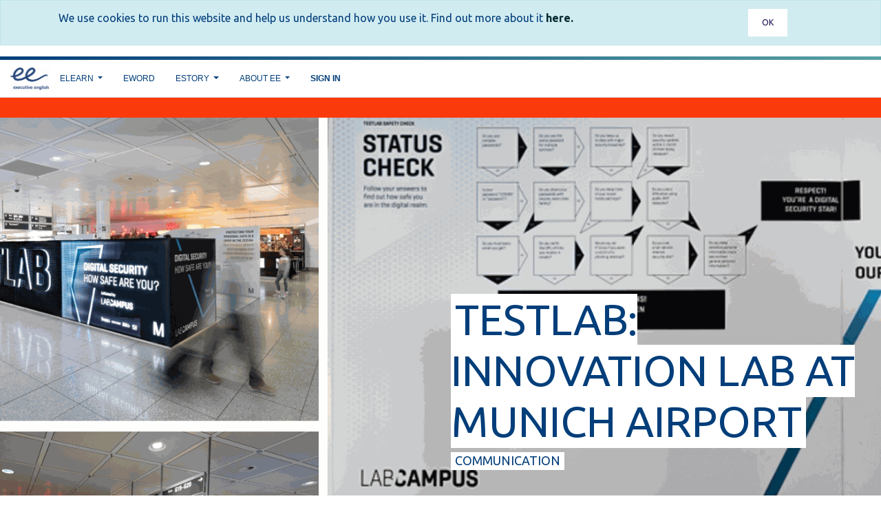

--- FILE ---
content_type: text/html; charset=utf-8
request_url: https://executiveenglish.eu/en_US/stories
body_size: 13327
content:

  
        <!DOCTYPE html>
        <html lang="en-US" data-website-id="1" data-oe-company-name="Quantumcat">
            <head>
                <meta charset="utf-8" data-ess="stories | executive english"/>
                <meta http-equiv="X-UA-Compatible" content="IE=edge,chrome=1"/>
                <meta name="viewport" content="width=device-width, initial-scale=1, user-scalable=no"/>

                <title>stories | executive english</title>
                
                <link type="image/x-icon" rel="shortcut icon" href="/web/image/website/1/favicon/"/>

                <script type="text/javascript">
                    var odoo = {
                        csrf_token: "320944f2154249b0b88e99eb603aaab47bc2f5ddo",
                    };
                </script>
                
            <meta name="generator" content="ITISAG"/>

            
            
            
            
            
            
                
                
                
                    
                        <meta property="og:type" content="website"/>
                    
                        <meta property="og:title" content="stories | executive english"/>
                    
                        <meta property="og:site_name" content="Quantumcat"/>
                    
                        <meta property="og:url" content="http://executiveenglish.eu/stories"/>
                    
                        <meta property="og:image" content="http://executiveenglish.eu/web/image/website/1/social_default_image"/>
                    
                
                
                
                    
                        <meta name="twitter:card" content="summary_large_image"/>
                    
                        <meta name="twitter:title" content="stories | executive english"/>
                    
                        <meta name="twitter:image" content="http://executiveenglish.eu/web/image/website/1/social_default_image"/>
                    
                        <meta name="twitter:site" content="@ee_munich"/>
                    
                
            

            
            
                
                    <link rel="alternate" hreflang="en" href="http://executiveenglish.eu/en_US/stories"/>
                
                    <link rel="alternate" hreflang="de" href="http://executiveenglish.eu/stories"/>
                
            

            <script type="text/javascript">
                odoo.session_info = {
                    is_admin: false,
                    is_system: false,
                    is_frontend: true,
                    translationURL: '/website/translations',
                    is_website_user: true,
                    user_id: 4
                };
                
            </script>

            <link type="text/css" rel="stylesheet" href="/web/content/68424-55d71bd/1/web.assets_common.0.css"/>
            <link type="text/css" rel="stylesheet" href="/web/content/68418-12d7b05/1/web.assets_frontend.0.css"/>
            <link type="text/css" rel="stylesheet" href="/web/content/68419-12d7b05/1/web.assets_frontend.1.css"/>
            
            
            

            <script type="text/javascript" src="/web/content/68417-55d71bd/1/web.assets_common.js"></script>
            <script type="text/javascript" src="/web/content/68420-12d7b05/1/web.assets_frontend.js"></script>
            
            
            
        
                <noscript id="o_animate-no-js_fallback">
                    <style type="text/css">
                        .o_animate {
                            /* If no js - force elements rendering */
                            visibility:visible;

                            /* If browser support css animations support - reset animation */
                            -webkit-animation-name: none-dummy;
                            animation-name: none-dummy;
                        }
                    </style>
                </noscript>
            
            </head>
        <body>
                
            
        
            
        
        
            
                
                    
                
                
            
        
        
    
    
            
            
        

            
            
        
    
            
        <div id="wrapwrap" class="homepage   ">
                
        
    <div id="website_cookie_notice" class="container-fluid cc-cookies alert alert-info" role="alert">
        <div class="container">
            <div class="row">
                
                  <div class="col-sm-10" style="color: #023e7a !important; font-family: 'Ubuntu', sans-serif; font-size: 16px;">We use cookies to run this website and help us understand how you use it. Find out more about it
                      <a href="/en_US/legal/privacy-policy" class="alert-link">here.</a>
                  </div>
                
                
                <div class="col-sm-2 text-center">
                    <a class="btn btn-primary" href="#">OK</a>
                </div>
            </div>
        </div>
    </div>

    <header class=" o_affix_enabled">
                    <nav class="navbar navbar-expand-md navbar-light bg-light">
                        <div class="container">
                            <a href="/en_US/" class="navbar-brand logo">
            <span role="img" aria-label="Logo of Quantumcat" title="Quantumcat"><img src="/web/image/res.company/1/logo?unique=a1d096b" class="img img-fluid"/></span>
        </a>
    <button type="button" class="navbar-toggler" data-toggle="collapse" data-target="#top_menu_collapse">
                                <span class="navbar-toggler-icon"></span>
                            </button>
                            <div class="collapse navbar-collapse" id="top_menu_collapse">
                                <ul class="nav navbar-nav ml-auto text-right o_menu_loading" id="top_menu">
                                    
        
            
    
    
    <li class="nav-item dropdown ">
        <a data-toggle="dropdown" href="#" class="nav-link dropdown-toggle">
            <span>eLearn</span>
        </a>
        <ul class="dropdown-menu" role="menu">
            
                
    
    <li class="">
        <a role="menuitem" href="/en_US/elearn" class="dropdown-item ">
            <span>eLearn</span>
        </a>
    </li>
    

            
                
    
    <li class="">
        <a role="menuitem" href="/en_US/appointment" class="dropdown-item ">
            <span>InCompany</span>
        </a>
    </li>
    

            
                
    
    <li class="">
        <a role="menuitem" href="/en_US/digital" class="dropdown-item ">
            <span>Digital</span>
        </a>
    </li>
    

            
                
    
    <li class="">
        <a role="menuitem" href="/en_US/shop" class="dropdown-item ">
            <span>eShop</span>
        </a>
    </li>
    

            
        </ul>
    </li>

        
            
    
    <li class="nav-item">
        <a role="menuitem" href="/en_US/eword" class="nav-link ">
            <span>eWord</span>
        </a>
    </li>
    

        
            
    
    
    <li class="nav-item dropdown active">
        <a data-toggle="dropdown" href="#" class="nav-link dropdown-toggle">
            <span>eStory</span>
        </a>
        <ul class="dropdown-menu" role="menu">
            
                
    
    <li class="">
        <a role="menuitem" href="/en_US/estory" class="dropdown-item ">
            <span>eStory</span>
        </a>
    </li>
    

            
                
    
    <li class="">
        <a role="menuitem" href="/en_US/stories" class="dropdown-item active">
            <span>eStories</span>
        </a>
    </li>
    

            
        </ul>
    </li>

        
            
    
    
    <li class="nav-item dropdown ">
        <a data-toggle="dropdown" href="#" class="nav-link dropdown-toggle">
            <span>about ee</span>
        </a>
        <ul class="dropdown-menu" role="menu">
            
                
    
    <li class="">
        <a role="menuitem" href="/en_US/our-history" class="dropdown-item ">
            <span>eVolution</span>
        </a>
    </li>
    

            
                
    
    <li class="">
        <a role="menuitem" href="/en_US/eteam" class="dropdown-item ">
            <span>eTeam</span>
        </a>
    </li>
    

            
                
    
    <li class="">
        <a role="menuitem" href="/en_US/epod" class="dropdown-item ">
            <span>ePod</span>
        </a>
    </li>
    

            
                
    
    <li class="">
        <a role="menuitem" href="/en_US/blog" class="dropdown-item ">
            <span>eBlog</span>
        </a>
    </li>
    

            
                
    
    <li class="">
        <a role="menuitem" href="/en_US/contactus" class="dropdown-item ">
            <span>eMail us</span>
        </a>
    </li>
    

            
        </ul>
    </li>

        
    
            
            <li class="nav-item divider d-none"></li> <li id="my_cart" class="nav-item d-none">
                <a href="/en_US/shop/cart" class="nav-link">
                    <i class="fa fa-shopping-cart"></i>
                    My Cart <sup class="my_cart_quantity badge badge-primary"></sup>
                </a>
            </li>
        
                                    
                                
            <li class="nav-item divider"></li>
            <li class="nav-item">
                <a class="nav-link" href="/en_US/web/login">
                    <b>Sign in</b>
                </a>
            </li>
        </ul>
                            </div>
                        </div>
                    </nav>
                </header>
                <main>
                    
    
    <div id="wrap" class="oe_structure oe_empty">
      <section class="s_call_to_action pb0 pt0 bg-alpha oe_custom_bg" style="">
        <div class="container">
          <div class="row">
            <div class="col-lg-9 pb0">
              <h3>
                <br/>
              </h3>
            </div>
          </div>
        </div>
      </section>
      <div id="myCarousel1605969239109" class="s_carousel carousel slide s_carousel_default" data-interval="10000">
        <ol class="carousel-indicators d-none">
          <li data-target="#myCarousel1605969239109" data-slide-to="0" class="active">
            <br/>
          </li>
        </ol>
        <div class="carousel-inner">
          <div class="carousel-item oe_img_bg oe_custom_bg pt256 pb256 active" style="background-image: url(&quot;https://www.executiveenglish.eu/web/image/11822/Screenshot%202020-11-21%20at%2014.26.19.png&quot;); background-position: 46.04% 60.1%;" data-name="Slide">
            <div class="container">
              <div class="row content">
                <div class="carousel-content offset-lg-6 col-lg-7 pt0 pb56">
                  <h2>
                    <font style="background-color: rgb(255, 255, 255); font-size: 62px;" class="text-epsilon">Testlab: Innovation Lab at Munich Airport</font>
                  </h2>
                  <h4>
                    <font style="background-color: rgb(255, 255, 255); font-size: 18px;" class="text-epsilon">Communication</font>
                  </h4>
                  <p class="mt24">&nbsp;</p>
                </div>
              </div>
            </div>
          </div>
        </div>
        <div class="carousel-control-prev d-none" data-target="#myCarousel1605969239109" data-slide="prev" role="img" aria-label="Previous" title="Previous">
          <span class="carousel-control-prev-icon"></span>
          <span class="sr-only o_default_snippet_text">Previous</span>
        </div>
        <div class="carousel-control-next d-none" data-target="#myCarousel1605969239109" data-slide="next" role="img" aria-label="Next" title="Next">
          <span class="carousel-control-next-icon"></span>
          <span class="sr-only o_default_snippet_text">Next</span>
        </div>
      </div>
      <section class="s_features pb0 pt56">
        <div class="container">
          <div class="row">
            <div class="col-lg-4 text-center pt0 pb0">
              <span class="bg-alpha fa fa-2x fa-cut float-left m-3 rounded text-delta" style="" data-original-title="" title="" aria-describedby="tooltip56839"></span>
              <h3>
                <b>
                  <font style="font-size: 18px;" class="text-epsilon">
                    <br/>
                  </font>
                </b>
              </h3>
              <h3>
                <b>
                  <font style="font-size: 18px;" class="text-epsilon">
                    <br/>
                  </font>
                </b>
              </h3>
              <h3 style="text-align: left; ">
                <b>
                  <font style="font-size: 18px;" class="text-epsilon">Reality check</font>
                </b>
              </h3>
              <h1 class="MsoNormal" style="color: rgb(21, 15, 80); text-transform: none; text-align: left;">
                <font class="text-epsilon" style="font-size: 18px;"></font>
              </h1>
              <h1 class="MsoNormal" style="color: rgb(21, 15, 80); text-transform: none; text-align: left;">
                <font class="text-epsilon" style="font-size: 18px;">
                  <br/>
                </font>
              </h1>
              <h1 class="MsoNormal" style="color: rgb(21, 15, 80); text-transform: none; text-align: left;">
                <font class="text-epsilon" style="font-size: 18px;">Many people think that digital security is a matter for IT experts only, In reality, this couldn't be further from the truth. Particularly now data is ubiquitous</font>
                <span style="color: rgb(2, 62, 122); font-size: 18px; text-transform: initial;">—</span> <span style="color: rgb(2, 62, 122); font-size: 18px;">everywhere! Each time you pick up your smartphone, post something on social media, or shop/bank online, your personal details are out there. Suddenly you're not incognito anymore. No wonder hacking and identity theft have long been commonplace. </span>
                <br/>
                <br/>
                <span style="color: rgb(2, 62, 122); font-size: 48px;">
                  <b>
                    <br/>
                  </b>
                  <b>How safe are you?</b>
                </span>
              </h1>
              <h1 class="MsoNormal" style="color: rgb(21, 15, 80); text-transform: none; text-align: left;">
                <br/>
              </h1>
              <h1 class="MsoNormal" style="color: rgb(21, 15, 80); text-transform: none; text-align: left;">
                <br/>
              </h1>
              <h1 class="MsoNormal" style="color: rgb(21, 15, 80); text-transform: none; text-align: left;">
                <font style="font-size: 18px;">
                  <br/>
                </font>
              </h1>
              <h1 class="MsoNormal" style="color: rgb(21, 15, 80); text-transform: none; text-align: left;">
                <font style="font-size: 48px;" class="bg-delta text-epsilon" size="4">
                  <b>&nbsp;</b>
                </font>
              </h1>
              <h1 class="MsoNormal" style="color: rgb(21, 15, 80); text-transform: none; text-align: left;">
                <font style="font-size: 18px;"></font>
              </h1>
            </div>
            <div class="col-lg-4 text-center pt0 pb32">
              <span class="bg-alpha fa fa-2x fa-heart float-left m-3 rounded text-delta" style="" data-original-title="" title="" aria-describedby="tooltip108703"></span>
              <h3>
                <font style="font-size: 18px;">
                  <b>
                    <br/>
                  </b>
                </font>
              </h3>
              <h3>
                <font style="font-size: 18px;">
                  <b>
                    <br/>
                  </b>
                </font>
              </h3>
              <h3 style="text-align: left; ">
                <font style="font-size: 18px;" class="text-epsilon">
                  <b>Simple truth</b>
                </font>
              </h3>
              <h1 class="MsoNormal" style="color: rgb(21, 15, 80); text-transform: none; text-align: left;">
                <span class="text-epsilon" style="font-size: 18px;" lang="EN-US">Our client LabCampus</span>
                <font size="4" color="#023e7a">
                  <span style="text-transform: initial;">— Germany's innovation cosmos taking shape at the site of Munich Airport</span>
                </font>
                <span class="text-epsilon" style="text-transform: initial; font-size: 18px;" lang="EN-US"> — has a clear purpose. They want to bring the innovators of today together, spanning all sizes and disciplines for cross-industry collaboration and help them shape a stoner tomorrow. a bit part of that is the innovation services they offer and the Testlab is one of them. Available for hire, the TestLab at Terminal 2 brings companies close to their marketplace and gets their target audiences to do just what you'd expect... test out their solutions and services. From February 1-29, 2020 the first Lab Campus Test Lab tackled the complex issue of digital security. As part of the Suolocco creative Pool, eStory took the lead on the Englis-first event communications concept.</span>&nbsp;
              </h1>
              <p class="MsoNormal" style="margin: 0cm; font-size: medium; font-family: Calibri, sans-serif; caret-color: rgb(0, 0, 0); color: rgb(0, 0, 0); text-align: start;">
                <span style="font-size: 13.5pt; font-family: &quot;Helvetica Neue&quot;;">&nbsp;</span>
              </p>
              <p></p>
              <p></p>
              <h1 class="MsoNormal" style="color: rgb(21, 15, 80); text-transform: none; text-align: left;">
                <font style="font-size: 18px;"></font>
              </h1>
              <h1 class="MsoNormal" style="color: rgb(21, 15, 80); text-transform: none; text-align: left;">
                <font style="font-size: 18px;">
                  <br/>
                </font>
              </h1>
              <h1 class="MsoNormal" style="color: rgb(21, 15, 80); text-transform: none; text-align: left;">
                <font style="font-size: 18px;"> </font>
                <font style="font-size: 18px;">
                  <br/>
                </font>
              </h1>
            </div>
            <div class="col-lg-4 text-center pt0 pb32">
              <span class="bg-alpha fa fa-2x fa-quote-left float-left m-3 rounded text-delta" style="" data-original-title="" title="" aria-describedby="tooltip639549"></span>
              <h3>
                <font style="font-size: 18px;">
                  <b>
                    <br/>
                  </b>
                </font>
              </h3>
              <h3>
                <font style="font-size: 18px;">
                  <b>
                    <br/>
                  </b>
                </font>
              </h3>
              <h3 style="text-align: left; ">
                <font style="font-size: 18px;" class="text-epsilon">
                  <b>New story </b>
                </font>
              </h3>
              <h1 class="MsoNormal" style="color: rgb(21, 15, 80); text-transform: none; text-align: left;">
                <font style="font-size: 18px;">
                  <br/>
                </font>
              </h1>
              <h1 class="MsoNormal" style="text-align: left; ">
                <span style="font-size:13.5pt;font-family:
&quot;Ubuntu&quot;,sans-serif;mso-fareast-font-family:Calibri;mso-fareast-theme-font:
minor-latin;mso-bidi-font-family:&quot;Times New Roman&quot;;mso-bidi-theme-font:minor-bidi;
color:#023E86;mso-ansi-language:EN-US;mso-fareast-language:EN-US;mso-bidi-language:
AR-SA" lang="EN-US">How safe are you? The three partners on the stand wanted to present their digital security products and solutions. But we knew that talking about breaches and secure communication architecture straight off, might prove too much for people. Instead, we designed a playful and educational lab environment</span><span style="font-size:12.0pt;font-family:&quot;Ubuntu&quot;,sans-serif;mso-fareast-font-family:
Calibri;mso-fareast-theme-font:minor-latin;mso-bidi-font-family:&quot;Times New Roman&quot;;
mso-bidi-theme-font:minor-bidi;color:#023E86;mso-ansi-language:EN-US;
mso-fareast-language:EN-US;mso-bidi-language:AR-SA" lang="EN-US">&nbsp; </span><span style="font-size:13.5pt;font-family:&quot;Ubuntu&quot;,sans-serif;mso-fareast-font-family:
Calibri;mso-fareast-theme-font:minor-latin;mso-bidi-font-family:&quot;Times New Roman&quot;;
mso-bidi-theme-font:minor-bidi;color:#023E86;mso-ansi-language:EN-US;
mso-fareast-language:EN-US;mso-bidi-language:AR-SA" lang="EN-US">—</span><span style="font-size:12.0pt;font-family:&quot;Ubuntu&quot;,sans-serif;mso-fareast-font-family:
Calibri;mso-fareast-theme-font:minor-latin;mso-bidi-font-family:&quot;Times New Roman&quot;;
mso-bidi-theme-font:minor-bidi;color:#023E86;mso-ansi-language:EN-US;
mso-fareast-language:EN-US;mso-bidi-language:AR-SA" lang="EN-US">&nbsp; </span><span style="font-size:13.5pt;font-family:&quot;Ubuntu&quot;,sans-serif;mso-fareast-font-family:
Calibri;mso-fareast-theme-font:minor-latin;mso-bidi-font-family:&quot;Times New Roman&quot;;
mso-bidi-theme-font:minor-bidi;color:#023E86;mso-ansi-language:EN-US;
mso-fareast-language:EN-US;mso-bidi-language:AR-SA" lang="EN-US">welcoming visitors to wander in and interact with it. The&nbsp; hook &nbsp;on the exterior wall read "How safe are you?" And once on the stand visitors could test their digital security knowledge, press buttons to reveal real IT security statistics, and gradually be desensitized to how their actions might impact corporations or even society. A gentle build-up to understanding a complex 21st Century mega threat. Around 13,000 visitors visited the TestLab in February and nearly 22,000 passengers battled it out against an AR installation that simulated virtual robots trying to steal data or inject malicious software. And our client and their partners? Really pleased with the results.</span><font size="4" color="#023e7a"><span style="caret-color: rgb(2, 62, 122); text-transform: initial;"></span>
                </font>
              </h1>
              <p class="MsoNormal" style="margin: 0cm; font-size: medium; font-family: Calibri, sans-serif; caret-color: rgb(0, 0, 0); color: rgb(0, 0, 0); text-align: start;">
                <span style="font-size: 13.5pt; font-family: &quot;Helvetica Neue&quot;;">&nbsp;&nbsp;</span>
              </p>
              <p></p>
              <p></p>
              <h1 class="MsoNormal" style="color: rgb(21, 15, 80); text-transform: none; text-align: left;">
                <font style="font-size: 18px;"></font>
              </h1>
              <h1 class="MsoNormal" style="color: rgb(21, 15, 80); text-transform: none; text-align: left;">
                <font style="font-size: 18px;">
                  <br/>
                </font>
              </h1>
              <h1 class="MsoNormal" style="color: rgb(21, 15, 80); text-transform: none; text-align: left;">
                <font style="font-size: 18px;"> </font>
                <font style="font-size: 18px;">
                  <br/>
                </font>
              </h1>
            </div>
          </div>
        </div>
      </section>
      <section class="s_call_to_action pb0 pt0 bg-alpha oe_custom_bg" style="">
        <div class="container">
          <div class="row">
            <div class="col-lg-9 pb0">
              <h3>
                <br/>
              </h3>
            </div>
          </div>
        </div>
      </section>
      <div id="myCarousel1605970526283" class="s_carousel carousel slide s_carousel_default" data-interval="10000">
        <ol class="carousel-indicators d-none">
          <li data-target="#myCarousel1605970526283" data-slide-to="0" class="active">
            <br/>
          </li>
        </ol>
        <div class="carousel-inner">
          <div class="carousel-item oe_img_bg pb256 oe_custom_bg pt256 active" style="background-image: url(&quot;https://www.executiveenglish.eu/web/image/11826/Screenshot%202020-11-21%20at%2015.55.16.png&quot;);" data-name="Slide">
            <div class="container">
              <div class="row content">
                <div class="carousel-content col-lg-12 pt168">
                  <h2>&nbsp; <font style="font-size: 62px;" class="bg-delta text-epsilon">A new story for Big Tech</font>
                  </h2>
                  <h4>
                    <font style="font-size: 18px;" class="bg-delta text-epsilon">communication and content</font>
                  </h4>
                  <p class="mt24">&nbsp;</p>
                </div>
              </div>
            </div>
          </div>
        </div>
        <div class="carousel-control-prev d-none" data-target="#myCarousel1605970526283" data-slide="prev" role="img" aria-label="Previous" title="Previous">
          <span class="carousel-control-prev-icon"></span>
          <span class="sr-only o_default_snippet_text">Previous</span>
        </div>
        <div class="carousel-control-next d-none" data-target="#myCarousel1605970526283" data-slide="next" role="img" aria-label="Next" title="Next">
          <span class="carousel-control-next-icon"></span>
          <span class="sr-only o_default_snippet_text">Next</span>
        </div>
      </div>
      <section class="s_features pb0 pt80">
        <div class="container">
          <div class="row">
            <div class="col-lg-4 text-center pt0 pb0">
              <span class="bg-alpha fa fa-2x fa-cut float-left m-3 rounded text-delta" style="" data-original-title="" title="" aria-describedby="tooltip629101"></span>
              <h3>
                <b>
                  <font style="font-size: 18px;" class="text-epsilon">
                    <br/>
                  </font>
                </b>
              </h3>
              <h3>
                <b>
                  <font style="font-size: 18px;" class="text-epsilon">
                    <br/>
                  </font>
                </b>
              </h3>
              <h3 style="text-align: left; ">
                <b>
                  <font style="font-size: 18px;" class="text-epsilon">Reality check</font>
                </b>
              </h3>
              <h1 class="MsoNormal" style="color: rgb(21, 15, 80); text-transform: none; text-align: left;">
                <font style="font-size: 18px;">
                  <br/>
                </font>
              </h1>
              <h1 class="MsoNormal" style="color: rgb(21, 15, 80); text-transform: none; text-align: left;">
                <font style="font-size: 18px;" class="text-epsilon"><span style="font-size:13.5pt;font-family:&quot;Ubuntu&quot;,sans-serif;
color:#023E86;mso-ansi-language:EN-US" lang="EN-US">Our client Software AG wanted to tell a
new story. It had to take the essence and heritage of their brand and load it
up with a stronger, authentic message.



</span><span style="font-size:13.5pt;font-family:&quot;Ubuntu&quot;,sans-serif;
mso-fareast-font-family:Calibri;mso-fareast-theme-font:minor-latin;mso-bidi-font-family:
&quot;Times New Roman&quot;;mso-bidi-theme-font:minor-bidi;color:#023E86;mso-ansi-language:
EN-US;mso-fareast-language:EN-US;mso-bidi-language:AR-SA" lang="EN-US">We looked at where
the client plays best: where digitalisation and data intersect. And at the client
themselves — after all,<span style="mso-spacerun:yes">&nbsp; </span>few software
companies are independent and open. This one is. And this had to come out</span>.</font>
                <font style="font-size: 18px;">&nbsp;</font>
              </h1>
              <h1 class="MsoNormal" style="color: rgb(21, 15, 80); text-transform: none; text-align: left;">
                <font style="font-size: 48px;">
                  <b>
                    <br/>
                  </b>
                </font>
              </h1>
              <h1 class="MsoNormal" style="color: rgb(21, 15, 80); text-transform: none; text-align: left;">
                <font style="font-size: 18px;"></font>
              </h1>
            </div>
            <div class="col-lg-4 text-center pt0 pb0">
              <span class="bg-alpha fa fa-2x fa-heart float-left m-3 rounded text-delta" style="" data-original-title="" title="" aria-describedby="tooltip767731"></span>
              <h3>
                <font style="font-size: 18px;">
                  <b>
                    <br/>
                  </b>
                </font>
              </h3>
              <h3>
                <font style="font-size: 18px;">
                  <b>
                    <br/>
                  </b>
                </font>
              </h3>
              <h3 style="text-align: left; ">
                <font style="font-size: 18px;" class="text-epsilon">
                  <b>Simple truth</b>
                </font>
              </h3>
              <h1 class="MsoNormal" style="color: rgb(21, 15, 80); text-transform: none; text-align: left;">
                <font style="font-size: 18px;">
                  <br/>
                </font>
              </h1>
              <h1 class="MsoNormal" style="color: rgb(21, 15, 80); text-transform: none; text-align: left;">
                <span style="font-size:13.5pt;font-family:
&quot;Ubuntu&quot;,sans-serif;mso-fareast-font-family:Calibri;mso-fareast-theme-font:
minor-latin;mso-bidi-font-family:&quot;Times New Roman&quot;;mso-bidi-theme-font:minor-bidi;
color:#023E86;mso-ansi-language:EN-US;mso-fareast-language:EN-US;mso-bidi-language:
AR-SA" lang="EN-US">For Software AG customers openness translates into the power to do whatever you want, when you want, how you want. This had to become the new value of Software AG. And with the industry trend toward subscription-based pricing, we had a human-inspired idea.</span>
              </h1>
              <h1 class="MsoNormal" style="color: rgb(21, 15, 80); text-transform: none; text-align: left;">
                <font style="font-size: 18px;" class="text-epsilon">
                  <br/>
                </font>
              </h1>
              <h1 class="MsoNormal" style="color: rgb(21, 15, 80); text-transform: none; text-align: left;">
                <font style="font-size: 48px;" class="text-epsilon">
                  <b>Freedom as a Service</b>
                </font>
              </h1>
              <h1 class="MsoNormal" style="color: rgb(21, 15, 80); text-transform: none; text-align: left;">
                <font style="font-size: 18px;" class="text-epsilon">
                  <br/>
                </font>
              </h1>
              <h1 class="MsoNormal" style="color: rgb(21, 15, 80); text-transform: none; text-align: left;">
                <font style="font-size: 18px;" class="text-epsilon"></font>
              </h1>
              <h1 class="MsoNormal" style="color: rgb(21, 15, 80); text-transform: none; text-align: left;">
                <font style="font-size: 18px;" class="text-epsilon"></font>
              </h1>
              <h1 class="MsoNormal" style="color: rgb(21, 15, 80); text-transform: none; text-align: left;">
                <br/>
              </h1>
              <h1 class="MsoNormal" style="color: rgb(21, 15, 80); text-transform: none; text-align: left;">
                <b>
                  <font style="font-size: 18px;" class="text-epsilon"></font>
                </b>
              </h1>
              <h1 class="MsoNormal" style="color: rgb(21, 15, 80); text-transform: none; text-align: left;">
                <b>
                  <font style="font-size: 18px;" class="text-epsilon"></font>
                </b>
              </h1>
              <h1 class="MsoNormal" style="color: rgb(21, 15, 80); text-transform: none; text-align: left;">
                <font style="font-size: 18px;"> </font>
              </h1>
            </div>
            <div class="col-lg-4 text-center pt0 pb0">
              <span class="bg-alpha fa fa-2x fa-quote-left float-left m-3 rounded text-delta" style="" data-original-title="" title="" aria-describedby="tooltip267885"></span>
              <h3>
                <font style="font-size: 18px;">
                  <b>
                    <br/>
                  </b>
                </font>
              </h3>
              <h3>
                <font style="font-size: 18px;">
                  <b>
                    <br/>
                  </b>
                </font>
              </h3>
              <h3 style="text-align: left; ">
                <font style="font-size: 18px;" class="text-epsilon">
                  <b>New story</b>
                </font>
              </h3>
              <h1 class="MsoNormal" style="color: rgb(21, 15, 80); text-transform: none; text-align: left;">
                <font style="font-size: 18px;">
                  <br/>
                </font>
              </h1>
              <h1 class="MsoNormal" style="color: rgb(21, 15, 80); text-transform: none; text-align: left;">
                <span style="caret-color: rgb(2, 62, 122); color: rgb(2, 62, 122); font-size: 18px;">"</span><span style="font-size:13.5pt;font-family:&quot;Ubuntu&quot;,sans-serif;
color:#023E86;mso-ansi-language:EN-US" lang="EN-US">We have the power to unlock a wealth of possibilities for our customers. Bringing data out of their business, out of silos, and into the light. For 50 years we’ve been pioneering how technology can turn data into value and moralizing how to offer that value to everyone. This has become the new value of Software AG. And for our customers, it means full autonomy, total transparency, zero constraints, and multiple accessibilities. Spanning on-premise, cloud to cloud, and Edge. That’s the freedom to choose, the freedom to trust, the freedom to act, and the freedom to share – across devices, apps, systems, and people…. For our partners…. For our people…. This isn’t software as a service. This is freedom as a service.</span><span style="caret-color: rgb(2, 62, 122); color: rgb(2, 62, 122); font-size: 18px;">"&nbsp;
                </span><br/>
              </h1>
              <h1 class="MsoNormal" style="color: rgb(21, 15, 80); text-transform: none; text-align: left;">
                <font style="font-size: 18px;" class="text-epsilon">
                  <br/>
                </font>
              </h1>
              <h1 class="MsoNormal" style="color: rgb(21, 15, 80); text-transform: none; text-align: left;">
                <font style="font-size: 18px;" class="text-epsilon"></font>
              </h1>
              <h1 class="MsoNormal" style="color: rgb(21, 15, 80); text-transform: none; text-align: left;">
                <b>
                  <font style="font-size: 18px;" class="text-epsilon"></font>
                </b>
              </h1>
              <h1 class="MsoNormal" style="color: rgb(21, 15, 80); text-transform: none; text-align: left;">
                <b>
                  <font style="font-size: 18px;" class="text-epsilon"></font>
                </b>
              </h1>
              <h1 class="MsoNormal" style="color: rgb(21, 15, 80); text-transform: none; text-align: left;">
                <font style="font-size: 18px;"> </font>
              </h1>
            </div>
          </div>
        </div>
      </section>
      <section class="s_call_to_action pb0 pt0 bg-alpha oe_custom_bg" style="">
        <div class="container">
          <div class="row">
            <div class="col-lg-9 pb0">
              <h3>
                <br/>
              </h3>
            </div>
          </div>
        </div>
      </section>
      <div id="myCarousel1605971732466" class="s_carousel carousel slide s_carousel_default" data-interval="10000">
        <ol class="carousel-indicators d-none">
          <li data-target="#myCarousel1605971732466" data-slide-to="0" class="active">
            <br/>
          </li>
        </ol>
        <div class="carousel-inner">
          <div class="carousel-item oe_img_bg oe_custom_bg pb256 pt256 active" style="background-image: url(&quot;https://www.executiveenglish.eu/web/image/11830/Screenshot%202020-11-21%20at%2016.14.43.png&quot;); background-position: 60.38% 26.51%;" data-name="Slide">
            <div class="container">
              <div class="row content">
                <div class="carousel-content col-lg-9 offset-lg-3 pt104 pb40">
                  <h2>
                    <font style="background-color: rgb(255, 255, 255); font-size: 62px;" class="text-epsilon">An Innovation Spotlight</font>
                  </h2>
                  <h4>
                    <font style="background-color: rgb(255, 255, 255); font-size: 18px;" class="text-epsilon">Content</font>
                  </h4>
                  <p class="mt24">&nbsp;</p>
                </div>
              </div>
            </div>
          </div>
        </div>
        <div class="carousel-control-prev d-none" data-target="#myCarousel1605971732466" data-slide="prev" role="img" aria-label="Previous" title="Previous">
          <span class="carousel-control-prev-icon"></span>
          <span class="sr-only o_default_snippet_text">Previous</span>
        </div>
        <div class="carousel-control-next d-none" data-target="#myCarousel1605971732466" data-slide="next" role="img" aria-label="Next" title="Next">
          <span class="carousel-control-next-icon"></span>
          <span class="sr-only o_default_snippet_text">Next</span>
        </div>
      </div>
      <section class="s_features pb0 pt40">
        <div class="container">
          <div class="row">
            <div class="col-lg-4 text-center pt0 pb0">
              <span class="bg-alpha fa fa-2x fa-cut float-left m-3 rounded text-delta" style="" data-original-title="" title="" aria-describedby="tooltip649105"></span>
              <h3>
                <b>
                  <font style="font-size: 18px;" class="text-epsilon">
                    <br/>
                  </font>
                </b>
              </h3>
              <h3>
                <b>
                  <font style="font-size: 18px;" class="text-epsilon">
                    <br/>
                  </font>
                </b>
              </h3>
              <h3 style="text-align: left; ">
                <b>
                  <font style="font-size: 18px;" class="text-epsilon">Reality check</font>
                </b>
              </h3>
              <h1 class="MsoNormal" style="color: rgb(21, 15, 80); text-transform: none; text-align: left;">
                <font style="font-size: 18px;" class="text-epsilon"> </font>
              </h1>
              <h1 class="MsoNormal" style="color: rgb(21, 15, 80); text-transform: none; text-align: left;">
                <font style="font-size: 18px;" class="text-epsilon"></font>
              </h1>
              <h1 class="MsoNormal" style="color: rgb(21, 15, 80); text-transform: none; text-align: left;">
                <font style="font-size: 18px;" class="text-epsilon">
                  <br/>
                </font>
              </h1>
              <h1 class="MsoNormal" style="color: rgb(21, 15, 80); text-transform: none; text-align: left;">
                <span style="font-size:13.5pt;font-family:
&quot;Ubuntu&quot;,sans-serif;mso-fareast-font-family:Calibri;mso-fareast-theme-font:
minor-latin;mso-bidi-font-family:&quot;Times New Roman&quot;;mso-bidi-theme-font:minor-bidi;
color:#023E86;mso-ansi-language:EN-US;mso-fareast-language:EN-US;mso-bidi-language:
AR-SA" lang="EN-US">The Universität der Bundeswehr is certainly one to watch. Connecting science and its practical application for real human value, the University is at the centre of some of the biggest questions facing our time. &nbsp;Be it cybersecurity, future life, satellite communication, or democratic voting — their research is certainly academically game-changing. But how do you go about presenting this to the general public, students, Investors and stakeholders</span><span style="color: rgb(2, 62, 122); font-size: 18px;">?</span>
              </h1>
              <h1 class="MsoNormal" style="color: rgb(21, 15, 80); text-transform: none; text-align: left;">
                <font style="font-size: 18px;">
                  <br/>
                </font>
              </h1>
              <h1 class="MsoNormal" style="color: rgb(21, 15, 80); text-transform: none; text-align: left;">
                <font style="font-size: 18px;"></font>
              </h1>
              <h1 class="MsoNormal" style="color: rgb(21, 15, 80); text-transform: none; text-align: left;">
                <font style="font-size: 18px;">
                  <b>
                    <br/>
                  </b>
                </font>
              </h1>
            </div>
            <div class="col-lg-4 pb32 text-center pt0">
              <span class="bg-alpha fa fa-2x fa-heart float-left m-3 rounded text-delta" style="" data-original-title="" title="" aria-describedby="tooltip419396"></span>
              <h3>
                <font style="font-size: 18px;">
                  <b>
                    <br/>
                  </b>
                </font>
              </h3>
              <h3>
                <font style="font-size: 18px;">
                  <b>
                    <br/>
                  </b>
                </font>
              </h3>
              <h3 style="text-align: left; ">
                <font style="font-size: 18px;" class="text-epsilon">
                  <b>Simple truth</b>
                </font>
              </h3>
              <h1 class="MsoNormal" style="color: rgb(21, 15, 80); text-transform: none; text-align: left;">
                <font style="font-size: 18px;">
                  <br/>
                </font>
              </h1>
              <h1 class="MsoNormal" style="text-align: left;">
                <span style="font-size:13.5pt;font-family:
&quot;Ubuntu&quot;,sans-serif;mso-fareast-font-family:Calibri;mso-fareast-theme-font:
minor-latin;mso-bidi-font-family:&quot;Times New Roman&quot;;mso-bidi-theme-font:minor-bidi;
color:#023E86;mso-ansi-language:EN-US;mso-fareast-language:EN-US;mso-bidi-language:
AR-SA" lang="EN-US">Well, that's exactly what we did. Working with lead Agency "Just Imagine", we co-edited <span class="text-epsilon">100 pages of juicy innovative s</span>tories<span class="text-epsilon">. It was our j</span>ob<span class="text-epsilon">&nbsp;to </span>tease out the "story" behind the&nbsp;research and bring it to a wider audience. Working with the German to translate, transcreate or copywrite, the result were 12 articles - that raise the profile of the academic writers behind them through accessible content. &nbsp; Under the sections; "Tomorrow's Environment", "Exploring Space" and "Digitalised World" there was a relevant&nbsp;story for everyone</span><span style="font-size:13.5pt;font-family:&quot;Ubuntu&quot;,sans-serif;
mso-fareast-font-family:Calibri;mso-fareast-theme-font:minor-latin;mso-bidi-font-family:
&quot;Times New Roman&quot;;mso-bidi-theme-font:minor-bidi;color:#023E86;mso-ansi-language:
DE;mso-fareast-language:EN-US;mso-bidi-language:AR-SA">.</span>
              </h1>
              <h1 class="MsoNormal" style="text-align: left;">
                <span style="font-size:13.5pt;font-family:&quot;Ubuntu&quot;,sans-serif;
mso-fareast-font-family:Calibri;mso-fareast-theme-font:minor-latin;mso-bidi-font-family:
&quot;Times New Roman&quot;;mso-bidi-theme-font:minor-bidi;color:#023E86;mso-ansi-language:
DE;mso-fareast-language:EN-US;mso-bidi-language:AR-SA">&nbsp;</span>
              </h1>
              <h1 class="MsoNormal" style="text-align: left;">
                </h1>
              <h1 class="MsoNormal" style="text-align: left;"><font style="font-size: 18px; text-transform: none;" class="text-epsilon"><br/></font>&nbsp; <span style="color: inherit; text-transform: initial; caret-color: rgb(0, 0, 0); font-family: Calibri, sans-serif; font-size: 18px;">&nbsp; </span></h1>
              <h1 class="MsoNormal" style="color: rgb(21, 15, 80); text-transform: none; text-align: left;"></h1>
              <p></p>
            </div>
            <div class="col-lg-4 pb32 text-center pt0">
              <span class="bg-alpha fa fa-2x fa-quote-left float-left m-3 rounded text-delta" style="" data-original-title="" title="" aria-describedby="tooltip52832"></span>
              <h3>
                <font style="font-size: 18px;">
                  <b>
                    <br/>
                  </b>
                </font>
              </h3>
              <h3>
                <font style="font-size: 18px;">
                  <b>
                    <br/>
                  </b>
                </font>
              </h3>
              <h3 style="text-align: left; ">
                <font style="font-size: 18px;" class="text-epsilon">
                  <b>New story</b>
                </font>
              </h3>
              <h1 class="MsoNormal" style="color: rgb(21, 15, 80); text-transform: none; text-align: left;">
                <font style="font-size: 18px;">
                  <br/>
                </font>
              </h1>
              <h1 class="MsoNormal" style="color: rgb(21, 15, 80); text-transform: none; text-align: left;">
                <font class="text-epsilon" style="font-size: 18px;"><span style="font-size:13.5pt;font-family:&quot;Ubuntu&quot;,sans-serif;
mso-fareast-font-family:Calibri;mso-fareast-theme-font:minor-latin;mso-bidi-font-family:
&quot;Times New Roman&quot;;mso-bidi-theme-font:minor-bidi;color:#023E86;mso-ansi-language:
DE;mso-fareast-language:EN-US;mso-bidi-language:AR-SA"><h1><span style="font-size:13.5pt;font-family:&quot;Ubuntu&quot;,sans-serif;
color:#023E86;mso-ansi-language:EN-US" lang="EN-US">"This Spotlight will provide you with insight into the range and diversity of our research. This we have done by creating three sections dedicated to our core research areas. &nbsp;All three reflect the modern-day, social relevance of our research activities. You'll find a dedicated section on digitalisation&nbsp;—&nbsp;explored from three different angles. Next, we'll take you into space and reveal the numerous ways that research here benefits everyday life. Finally, we'll show you how the engineering sciences are solving some of the most pressing questions concerning our environment and sustainability."</span></h1>



</span></font>
              </h1>
              <h1 class="MsoNormal" style="color: rgb(21, 15, 80); text-transform: none; text-align: left;"></h1>
              <p></p>
            </div>
          </div>
        </div>
      </section>
      <section class="s_call_to_action pb0 pt0 bg-alpha oe_custom_bg" style="">
        <div class="container">
          <div class="row">
            <div class="col-lg-9 pb0">
              <h3>
                <br/>
              </h3>
            </div>
          </div>
        </div>
      </section>
      <div id="myCarousel1605971067971" class="s_carousel carousel slide s_carousel_default" data-interval="10000">
        <ol class="carousel-indicators d-none">
          <li data-target="#myCarousel1605971067971" data-slide-to="0" class="active">
            <br/>
          </li>
        </ol>
        <div class="carousel-inner">
          <div class="carousel-item oe_img_bg oe_custom_bg pb256 pt216 active" style="background-image: url(&quot;https://www.executiveenglish.eu/web/image/11828/Screenshot%202020-11-21%20at%2015.29.19.png&quot;); background-position: 99.68% 51.19%;" data-name="Slide">
            <div class="container">
              <div class="row content">
                <div class="carousel-content col-lg-12 pb24 pt144">
                  <h2>
                    <font style="background-color: rgb(255, 255, 255); font-size: 62px;" class="text-epsilon">NGO gets the full works</font>
                  </h2>
                  <h4>
                    <font style="background-color: rgb(255, 255, 255); font-size: 18px;" class="text-epsilon">Communications and content marketing strategy</font>
                  </h4>
                  <p class="mt24">
                    <br/>
                  </p>
                </div>
              </div>
            </div>
          </div>
        </div>
        <div class="carousel-control-prev d-none" data-target="#myCarousel1605971067971" data-slide="prev" role="img" aria-label="Previous" title="Previous">
          <span class="carousel-control-prev-icon"></span>
          <span class="sr-only o_default_snippet_text">Previous</span>
        </div>
        <div class="carousel-control-next d-none" data-target="#myCarousel1605971067971" data-slide="next" role="img" aria-label="Next" title="Next">
          <span class="carousel-control-next-icon"></span>
          <span class="sr-only o_default_snippet_text">Next</span>
        </div>
      </div>
      <section class="s_features pb0 pt32" style="">
        <div class="container">
          <div class="row">
            <div class="col-lg-4 text-center pt0 pb0">
              <span class="bg-alpha fa fa-2x fa-cut float-left m-3 rounded text-delta" style="" data-original-title="" title="" aria-describedby="tooltip970570"></span>
              <h3>
                <b>
                  <font style="font-size: 18px;" class="text-epsilon">
                    <br/>
                  </font>
                </b>
              </h3>
              <h3>
                <b>
                  <font style="font-size: 18px;" class="text-epsilon">
                    <br/>
                  </font>
                </b>
              </h3>
              <h3 style="text-align: left; ">
                <b>
                  <font style="font-size: 18px;" class="text-epsilon">Reality check</font>
                </b>
              </h3>
              <h1 class="MsoNormal" style="color: rgb(21, 15, 80); text-transform: none; text-align: left;">
                <font style="font-size: 18px;">
                  <br/>
                </font>
              </h1>
              <h1 class="MsoNormal" style="color: rgb(21, 15, 80); text-transform: none; text-align: left;">
                <font style="font-size: 18px;"></font>
              </h1>
              <h1 class="MsoNormal" style="color: rgb(21, 15, 80); text-transform: none; text-align: left;">
                <span style="font-size:13.5pt;font-family:&quot;Ubuntu&quot;,sans-serif;
mso-fareast-font-family:Calibri;mso-fareast-theme-font:minor-latin;mso-bidi-font-family:
&quot;Times New Roman&quot;;mso-bidi-theme-font:minor-bidi;color:#023E86;mso-ansi-language:
DE;mso-fareast-language:EN-US;mso-bidi-language:AR-SA"><span style="font-size:13.5pt;font-family:
&quot;Ubuntu&quot;,sans-serif;mso-fareast-font-family:Calibri;mso-fareast-theme-font:
minor-latin;mso-bidi-font-family:&quot;Times New Roman&quot;;mso-bidi-theme-font:minor-bidi;
color:#023E86;mso-ansi-language:EN-US;mso-fareast-language:EN-US;mso-bidi-language:
AR-SA" lang="EN-US">One by one, NGOs in Jamaica advocating for the rights of children living with disabilities are disappearing. It is estimated that there are more than 200,000 children in Jamaica living with disabilities. Despite Jamaica having signed the UN Human Rights Convention, these children are commonly declined the opportunity to be educated normally and themselves, neglected by parents due to the stigma of disability that still exists in the country. </span></span>
              </h1>
              <h1 class="MsoNormal" style="text-align: left; ">
                <font style="font-size: 18px;" class="text-epsilon">
                  <br/>
                </font>
              </h1>
              <h1 class="MsoNormal" style="text-align: left; ">
                <font style="font-size: 18px;" class="text-epsilon">
                  <br/>
                </font>
              </h1>
              <h1 class="MsoNormal" style="text-align: left; ">
                <font style="font-size: 36px;" class="text-epsilon">
                  <b>We believe every child...</b>
                </font>
              </h1>
              <p class="MsoNormal" style="text-align: left; margin: 0cm; font-size: medium; font-family: Calibri, sans-serif; caret-color: rgb(0, 0, 0); color: rgb(0, 0, 0);">
                <font style="font-size: 18px;" class="text-epsilon">
                  <br/>
                </font>
              </p>
              <p class="MsoNormal" style="text-align: left; margin: 0cm;">
                <font size="7" color="#023e7a">
                  <b>
                    <span style="caret-color: rgb(0, 0, 0); text-transform: initial;">
                      <br/>
                    </span>
                  </b>
                </font>
                <br/>
              </p>
              <p></p>
              <p></p>
              <h1 class="MsoNormal" style="color: rgb(21, 15, 80); text-transform: none; text-align: left;">
                <font style="font-size: 18px;"></font>
              </h1>
              <h1 class="MsoNormal" style="color: rgb(21, 15, 80); text-transform: none; text-align: left;"> </h1>
              <h1 class="MsoNormal" style="color: rgb(21, 15, 80); text-transform: none; text-align: left;"></h1>
              <p></p>
              <p></p>
              <b> </b>
            </div>
            <div class="col-lg-4 text-center pt0 pb0">
              <span class="bg-alpha fa fa-2x fa-heart float-left m-3 rounded text-delta" style="" data-original-title="" title="" aria-describedby="tooltip699540"></span>
              <h3>
                <font style="font-size: 18px;">
                  <b>
                    <br/>
                  </b>
                </font>
              </h3>
              <h3>
                <font style="font-size: 18px;">
                  <b>
                    <br/>
                  </b>
                </font>
              </h3>
              <h3 style="text-align: left; ">
                <font style="font-size: 18px;" class="text-epsilon">
                  <b>Simple truth</b>
                </font>
              </h3>
              <h1 class="MsoNormal" style="color: rgb(21, 15, 80); text-transform: none; text-align: left;"> </h1>
              <style class="WebKit-mso-list-quirks-style">
<!--
/* Style Definitions */
 p.MsoNormal, li.MsoNormal, div.MsoNormal
	{mso-style-unhide:no;
	mso-style-qformat:yes;
	mso-style-parent:"";
	margin:0cm;
	mso-pagination:widow-orphan;
	font-size:12.0pt;
	font-family:"Calibri",sans-serif;
	mso-ascii-font-family:Calibri;
	mso-ascii-theme-font:minor-latin;
	mso-fareast-font-family:Calibri;
	mso-fareast-theme-font:minor-latin;
	mso-hansi-font-family:Calibri;
	mso-hansi-theme-font:minor-latin;
	mso-bidi-font-family:"Times New Roman";
	mso-bidi-theme-font:minor-bidi;
	mso-ansi-language:#1000;
	mso-fareast-language:EN-US;}
p.MsoListParagraph, li.MsoListParagraph, div.MsoListParagraph
	{mso-style-priority:34;
	mso-style-unhide:no;
	mso-style-qformat:yes;
	margin-top:0cm;
	margin-right:0cm;
	margin-bottom:0cm;
	margin-left:36.0pt;
	mso-add-space:auto;
	mso-pagination:widow-orphan;
	font-size:12.0pt;
	font-family:"Calibri",sans-serif;
	mso-ascii-font-family:Calibri;
	mso-ascii-theme-font:minor-latin;
	mso-fareast-font-family:Calibri;
	mso-fareast-theme-font:minor-latin;
	mso-hansi-font-family:Calibri;
	mso-hansi-theme-font:minor-latin;
	mso-bidi-font-family:"Times New Roman";
	mso-bidi-theme-font:minor-bidi;
	mso-ansi-language:#1000;
	mso-fareast-language:EN-US;}
p.MsoListParagraphCxSpFirst, li.MsoListParagraphCxSpFirst, div.MsoListParagraphCxSpFirst
	{mso-style-priority:34;
	mso-style-unhide:no;
	mso-style-qformat:yes;
	mso-style-type:export-only;
	margin-top:0cm;
	margin-right:0cm;
	margin-bottom:0cm;
	margin-left:36.0pt;
	mso-add-space:auto;
	mso-pagination:widow-orphan;
	font-size:12.0pt;
	font-family:"Calibri",sans-serif;
	mso-ascii-font-family:Calibri;
	mso-ascii-theme-font:minor-latin;
	mso-fareast-font-family:Calibri;
	mso-fareast-theme-font:minor-latin;
	mso-hansi-font-family:Calibri;
	mso-hansi-theme-font:minor-latin;
	mso-bidi-font-family:"Times New Roman";
	mso-bidi-theme-font:minor-bidi;
	mso-ansi-language:#1000;
	mso-fareast-language:EN-US;}
p.MsoListParagraphCxSpMiddle, li.MsoListParagraphCxSpMiddle, div.MsoListParagraphCxSpMiddle
	{mso-style-priority:34;
	mso-style-unhide:no;
	mso-style-qformat:yes;
	mso-style-type:export-only;
	margin-top:0cm;
	margin-right:0cm;
	margin-bottom:0cm;
	margin-left:36.0pt;
	mso-add-space:auto;
	mso-pagination:widow-orphan;
	font-size:12.0pt;
	font-family:"Calibri",sans-serif;
	mso-ascii-font-family:Calibri;
	mso-ascii-theme-font:minor-latin;
	mso-fareast-font-family:Calibri;
	mso-fareast-theme-font:minor-latin;
	mso-hansi-font-family:Calibri;
	mso-hansi-theme-font:minor-latin;
	mso-bidi-font-family:"Times New Roman";
	mso-bidi-theme-font:minor-bidi;
	mso-ansi-language:#1000;
	mso-fareast-language:EN-US;}
p.MsoListParagraphCxSpLast, li.MsoListParagraphCxSpLast, div.MsoListParagraphCxSpLast
	{mso-style-priority:34;
	mso-style-unhide:no;
	mso-style-qformat:yes;
	mso-style-type:export-only;
	margin-top:0cm;
	margin-right:0cm;
	margin-bottom:0cm;
	margin-left:36.0pt;
	mso-add-space:auto;
	mso-pagination:widow-orphan;
	font-size:12.0pt;
	font-family:"Calibri",sans-serif;
	mso-ascii-font-family:Calibri;
	mso-ascii-theme-font:minor-latin;
	mso-fareast-font-family:Calibri;
	mso-fareast-theme-font:minor-latin;
	mso-hansi-font-family:Calibri;
	mso-hansi-theme-font:minor-latin;
	mso-bidi-font-family:"Times New Roman";
	mso-bidi-theme-font:minor-bidi;
	mso-ansi-language:#1000;
	mso-fareast-language:EN-US;}
.MsoChpDefault
	{mso-style-type:export-only;
	mso-default-props:yes;
	font-family:"Calibri",sans-serif;
	mso-ascii-font-family:Calibri;
	mso-ascii-theme-font:minor-latin;
	mso-fareast-font-family:Calibri;
	mso-fareast-theme-font:minor-latin;
	mso-hansi-font-family:Calibri;
	mso-hansi-theme-font:minor-latin;
	mso-bidi-font-family:"Times New Roman";
	mso-bidi-theme-font:minor-bidi;
	mso-ansi-language:#1000;
	mso-fareast-language:EN-US;}
@page WordSection1
	{size:612.0pt 792.0pt;
	margin:72.0pt 72.0pt 72.0pt 72.0pt;
	mso-header-margin:36.0pt;
	mso-footer-margin:36.0pt;
	mso-paper-source:0;}
div.WordSection1
	{page:WordSection1;}
 /* List Definitions */
 @list l0
	{mso-list-id:1769884051;
	mso-list-type:hybrid;
	mso-list-template-ids:-1896810360 134807553 134807555 134807557 134807553 134807555 134807557 134807553 134807555 134807557;}
@list l0:level1
	{mso-level-number-format:bullet;
	mso-level-text:;
	mso-level-tab-stop:none;
	mso-level-number-position:left;
	text-indent:-18.0pt;
	font-family:Symbol;}
@list l0:level2
	{mso-level-number-format:bullet;
	mso-level-text:o;
	mso-level-tab-stop:none;
	mso-level-number-position:left;
	text-indent:-18.0pt;
	font-family:"Courier New";}
@list l0:level3
	{mso-level-number-format:bullet;
	mso-level-text:;
	mso-level-tab-stop:none;
	mso-level-number-position:left;
	text-indent:-18.0pt;
	font-family:Wingdings;}
@list l0:level4
	{mso-level-number-format:bullet;
	mso-level-text:;
	mso-level-tab-stop:none;
	mso-level-number-position:left;
	text-indent:-18.0pt;
	font-family:Symbol;}
@list l0:level5
	{mso-level-number-format:bullet;
	mso-level-text:o;
	mso-level-tab-stop:none;
	mso-level-number-position:left;
	text-indent:-18.0pt;
	font-family:"Courier New";}
@list l0:level6
	{mso-level-number-format:bullet;
	mso-level-text:;
	mso-level-tab-stop:none;
	mso-level-number-position:left;
	text-indent:-18.0pt;
	font-family:Wingdings;}
@list l0:level7
	{mso-level-number-format:bullet;
	mso-level-text:;
	mso-level-tab-stop:none;
	mso-level-number-position:left;
	text-indent:-18.0pt;
	font-family:Symbol;}
@list l0:level8
	{mso-level-number-format:bullet;
	mso-level-text:o;
	mso-level-tab-stop:none;
	mso-level-number-position:left;
	text-indent:-18.0pt;
	font-family:"Courier New";}
@list l0:level9
	{mso-level-number-format:bullet;
	mso-level-text:;
	mso-level-tab-stop:none;
	mso-level-number-position:left;
	text-indent:-18.0pt;
	font-family:Wingdings;}

-->
</style>
              <p class="MsoNormal" style="font-size: medium; caret-color: rgb(0, 0, 0); color: rgb(0, 0, 0); text-align: start;">
                <font style="" class="text-epsilon">
                  <br/>
                </font>
              </p>
              <h1 class="MsoNormal" style="text-align: left; ">
                <font style="font-size: 18px;" class="text-epsilon"><span style="font-size:13.5pt;font-family:&quot;Ubuntu&quot;,sans-serif;
mso-fareast-font-family:Calibri;mso-fareast-theme-font:minor-latin;mso-bidi-font-family:
&quot;Times New Roman&quot;;mso-bidi-theme-font:minor-bidi;color:#023E86;mso-ansi-language:
DE;mso-fareast-language:EN-US;mso-bidi-language:AR-SA"><span style="font-size:13.5pt;font-family:
&quot;Ubuntu&quot;,sans-serif;mso-fareast-font-family:Calibri;mso-fareast-theme-font:
minor-latin;mso-bidi-font-family:&quot;Times New Roman&quot;;mso-bidi-theme-font:minor-bidi;
color:#023E86;mso-ansi-language:EN-US;mso-fareast-language:EN-US;mso-bidi-language:
AR-SA" lang="EN-US">How could this NGO secure more financing during a critical investment
round with a totally new tone of voice, communications strategy, website
content and fundraising rhetoric? The answer, we visualised, lay in a simple
“How we communicate” pyramid with “believe” (stretching across the bottom),
“help” (in the middle) and “fund” at the top.<span style="mso-spacerun:yes">&nbsp;&nbsp;
</span>This helped the NEF to apply the right level of communicative pressure to all their campaigns. </span></span>&nbsp;</font>
              </h1>
              <ul>
                <li>
                  <h1 class="MsoNormal" style="text-align: left;">
                    <font style="font-size: 18px;" class="text-epsilon">We believe&nbsp;</font>
                    <span style="color: rgb(2, 62, 122); font-size: 18px;">—&nbsp;</span>
                    <span style="color: rgb(2, 62, 122); font-size: 18px; text-transform: initial;">we make it easy to be viewed as credible and trustworthy.</span>
                    <font style="font-size: 18px;" class="text-epsilon">
                      <br/>
                    </font>
                  </h1>
                </li>
                <li>
                  <h1 class="MsoNormal" style="text-align: left;">
                    <font style="font-size: 18px;" class="text-epsilon">We help&nbsp;</font>
                    <span style="color: rgb(2, 62, 122); font-size: 18px;">—&nbsp;</span>
                    <span style="color: rgb(2, 62, 122); font-size: 18px; text-transform: initial;">we show ourselves to be activators, doers, achivers and deliverers.&nbsp;</span>
                    <br/>
                  </h1>
                </li>
              </ul>
              <p class="MsoNormal" style="font-size: medium; caret-color: rgb(0, 0, 0); color: rgb(0, 0, 0); text-align: start;"></p>
              <p></p>
              <p></p>
              <ul>
                <li>
                  <h1 class="MsoNormal">
                    <div style="text-align: left;"></div>
                  </h1>
                  <h1 class="MsoNormal" style="color: rgb(21, 15, 80); text-transform: none; text-align: left;">
                    <font class="text-epsilon" style="font-size: 18px;">We fund</font>
                    <span style="color: rgb(2, 62, 122); font-size: 18px;">—&nbsp;</span>
                    <span style="color: rgb(2, 62, 122); font-size: 18px; text-transform: initial;">we are transparent about where our money goes (teachers, trainers, health care workers, and families) and how donations help. &nbsp;</span>
                    <br/>
                    <br/>
                    <span style="color: rgb(2, 62, 122); font-size: 36px; text-transform: initial;">
                      <b>...has unlimited potential.&nbsp;</b>
                    </span>
                  </h1>
                </li>
              </ul>
              <h1 class="MsoNormal" style="color: rgb(21, 15, 80); text-transform: none; text-align: left;"></h1>
              <p></p>
            </div>
            <div class="col-lg-4 text-center pt0 pb0">
              <span class="bg-alpha fa fa-2x fa-quote-left float-left m-3 rounded text-delta" style="" data-original-title="" title="" aria-describedby="tooltip696430"></span>
              <h3>
                <font style="font-size: 18px;">
                  <b>
                    <br/>
                  </b>
                </font>
              </h3>
              <h3>
                <font style="font-size: 18px;">
                  <b>
                    <br/>
                  </b>
                </font>
              </h3>
              <h3 style="text-align: left; ">
                <font class="text-epsilon" style="" size="4">
                  <b>New story</b>
                </font>
              </h3>
              <h1 class="MsoNormal" style="color: rgb(21, 15, 80); text-transform: none; text-align: left;">
                <font style="font-size: 18px;">
                  <br/>
                </font>
              </h1>
              <h1 class="MsoNormal" style="color: rgb(21, 15, 80); text-transform: none; text-align: left;">
                <font style="font-size: 18px;" class="text-epsilon"><span style="font-size:13.5pt;font-family:&quot;Ubuntu&quot;,sans-serif;
mso-fareast-font-family:Calibri;mso-fareast-theme-font:minor-latin;mso-bidi-font-family:
&quot;Times New Roman&quot;;mso-bidi-theme-font:minor-bidi;color:#023E86;mso-ansi-language:
DE;mso-fareast-language:EN-US;mso-bidi-language:AR-SA"><span style="font-size:13.5pt;font-family:
&quot;Ubuntu&quot;,sans-serif;mso-fareast-font-family:Calibri;mso-fareast-theme-font:
minor-latin;mso-bidi-font-family:&quot;Times New Roman&quot;;mso-bidi-theme-font:minor-bidi;
color:#023E86;mso-ansi-language:EN-US;mso-fareast-language:EN-US;mso-bidi-language:
AR-SA" lang="EN-US">10 years ago in Jamaica, the term “inclusion” couldn’t be found on a single official policy statement. Our country has a history of segregating or totally excluding children with disabilities from a young age. This is something the Nathan Ebanks Foundation (NEF) has set out to change. But building the road to human independence and dignity is paved with obstacles. For us, it involves leaving the premise of being a developing country behind and consciously redefining ourselves as a developed nation with equal opportunities for everyone. Only in this way can we give all children the chance they deserve. Only when children with disabilities are included in the community, able to participate fully and empowered to contribute to their country can they realise their full potential. This is the minimum that we owe them, surely</span></span>?</font>
              </h1>
              <p></p>
              <p></p>
              <h1 class="MsoNormal" style="color: rgb(21, 15, 80); text-transform: none; text-align: left;"></h1>
              <p></p>
            </div>
          </div>
        </div>
      </section>
    </div>
  
                </main>
                <footer class="bg-light o_footer">
                    <div id="footer" class="oe_structure oe_structure_solo"></div>
  <div class="o_footer_copyright">
            <div class="container">
                <div class="row">
                    <div class="col-lg-6 text-muted text-center text-md-left">
                        <span>Copyright &copy;</span> <span itemprop="name">Quantumcat</span>
    <span class="agb_eword">-
                <a href="/en_US/legal/agbs-eword" data-original-title="" title="" aria-describedby="tooltip719693">T&amp;Cs eWord</a>
            </span>
  
    <span class="privacy_policy">-
                <a href="/en_US/legal/privacy-policy" data-original-title="" title="" aria-describedby="tooltip369332">Privacy Policy</a>
            </span>
  
    <span class="terms_of_use">-
                <a href="/en_US/legal/terms-of-use" data-original-title="" title="" aria-describedby="tooltip333933">T&amp;Cs eLearn</a>
            </span>
  
    <span class="legal_advice">- <a href="/en_US/legal/advice" data-original-title="" title="" aria-describedby="tooltip479125">Inprint
            </a></span>
  
                        
    <ul class="js_language_selector mb0 list-inline">
        <li class="list-inline-item">
            <div class="dropup">
                <button class="btn btn-sm btn-secondary dropdown-toggle" type="button" data-toggle="dropdown" aria-haspopup="true" aria-expanded="true">
                    <span>English</span>
                    <span class="caret ml4"></span>
                </button>
                <div class="dropdown-menu" role="menu">
                    
                        <a class="dropdown-item js_change_lang" href="/en_US/stories" data-lang="en_US">
                            English
                        </a>
                    
                        <a class="dropdown-item js_change_lang" href="/stories" data-lang="de_DE">
                             Deutsch
                        </a>
                    
                </div>
            </div>
        </li>
        
    </ul>

                    </div>
                    <div class="col-lg-6 text-right o_not_editable">
                        
    <div class="o_brand_promotion">
      <div class="s_share">
        <h4 class="s_share_title o_default_snippet_text">Share</h4>
        <a href="https://www.facebook.com/eemunich/" class="s_share_facebook fbc-has-badge fbc-UID_2" target="_blank">
            <i class="fa fa-1x fa-facebook rounded shadow-sm"></i>
        </a>
        <a href="https://twitter.com/intent/tweet?text=eHome%20%7C%20executive%20english&amp;url=https%3A%2F%2Fwww.executiveenglish.eu%2F%3Fenable_editor%3D1" class="s_share_twitter" target="_blank">
            <i class="fa fa-1x fa-twitter rounded shadow-sm"></i>
        </a>
        <a href="https://www.linkedin.com/company/6575171/" class="s_share_linkedin" target="_blank">
            <i class="fa fa-1x fa-linkedin rounded shadow-sm"></i>
        </a>
        <a href="https://plus.google.com/share?url=https%3A%2F%2Fwww.executiveenglish.eu%2F%3Fenable_editor%3D1" class="s_share_google" target="_blank">
            <i class="fa fa-1x fa-google-plus rounded shadow-sm"></i>
        </a>
        <a href="mailto:?body=https%3A%2F%2Fwww.executiveenglish.eu%2F%3Fenable_editor%3D1&amp;subject=eHome%20%7C%20executive%20english" class="s_share_email">
            <i class="fa fa-1x fa-envelope rounded shadow-sm"></i>
        </a>
    </div>
        </div>

                    </div>
                </div>
            </div>
        </div>
    </footer>
            </div>
        <script id="tracking_code">
            (function(i,s,o,g,r,a,m){i['GoogleAnalyticsObject']=r;i[r]=i[r]||function(){
            (i[r].q=i[r].q||[]).push(arguments)},i[r].l=1*new Date();a=s.createElement(o),
            m=s.getElementsByTagName(o)[0];a.async=1;a.src=g;m.parentNode.insertBefore(a,m)
            })(window,document,'script','//www.google-analytics.com/analytics.js','ga');

            ga('create', _.str.trim('UA-169442069-1'), 'auto');
            ga('send','pageview');
        </script>
    
        
            </body>
        </html>
    
    


--- FILE ---
content_type: text/plain
request_url: https://www.google-analytics.com/j/collect?v=1&_v=j102&a=257446847&t=pageview&_s=1&dl=https%3A%2F%2Fexecutiveenglish.eu%2Fen_US%2Fstories&ul=en-us%40posix&dt=stories%20%7C%20executive%20english&sr=1280x720&vp=1280x720&_u=IEBAAEABAAAAACAAI~&jid=2039790997&gjid=1624823083&cid=1623366556.1768483353&tid=UA-169442069-1&_gid=807413933.1768483353&_r=1&_slc=1&z=348473050
body_size: -452
content:
2,cG-B51WY2B2JQ